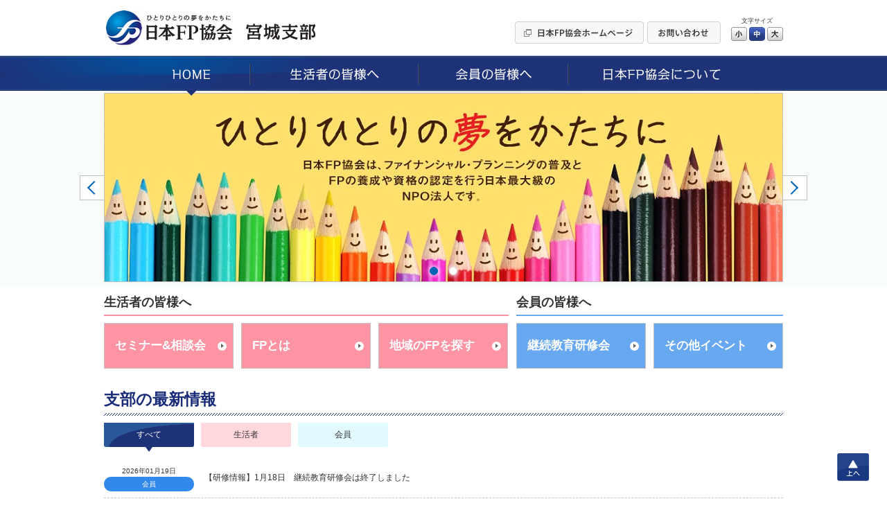

--- FILE ---
content_type: text/html; charset=UTF-8
request_url: https://jafp.or.jp/shibu/miyagi
body_size: 9109
content:
<!DOCTYPE html>
<html lang="ja">
<head>
<meta charset="utf-8">
<title>宮城支部 | 日本FP協会 宮城支部, miyagi</title>
<meta name="description" content="宮城支部, miyagi block branch">

	<link media="all" type="text/css" rel="stylesheet" href="https://jafp.or.jp/shibu/bb/shared/css/common.css?1535935810" />
<meta http-equiv="X-UA-Compatible" content="IE=edge">
<meta name="viewport" content="width=device-width, initial-scale=1.0">
<link rel="shortcut icon" href="/shared/img/favicon.ico">

<script src="/shared/js/jquery-1.11.1.min.js"></script>
<script src="/shibu/bb/shared/js/common.js"></script>
<script src="/shared/js/analytics.js"></script>
<script src="/shared/js/userinsight.js"></script>
</head>

<body>

<div class="f_pageArea">
<noscript>
<div class="f_noScript">当ウェブサイトは一部の機能にJavaScriptを使用しています。JavaScriptを有効にしてご覧ください。</div>
</noscript>

<header>
<div class="f_headerArea">
<div class="m_cmnFrame s_relative">
<div class="p_logo"><a href="/shibu/miyagi"><img src="/shibu/bb/shared/img/hd_logo.jpg" alt="ひとりひとりの夢をかたちに 日本FP協会"></a></div>
<div class="p_shibu"><a href="/shibu/miyagi"><img src="/shibu/bb/shared/img/hd_shibu_miyagi.gif" alt="宮城支部"></a></div>
<div class="p_pcBtn">
<ul class="p_btnList">
<li><a href="/"><img class="c_over" src="/shibu/bb/shared/img/hd_btn_01.gif" width="186" height="32" alt="日本FP協会ホームページ"></a></li>
<li><a href="mailto:miyagi_bb@jafp.or.jp"><img class="c_over" src="/shibu/bb/shared/img/hd_btn_02.gif" width="106" height="32" alt="お問い合わせ"></a></li>
</ul>
<div class="p_fontSize">
<p>文字サイズ</p>
<ul>
<li class="c_over s_sizeS">小</li>
<li class="c_over s_sizeM s_selected">中</li>
<li class="c_over s_sizeL">大</li>
</ul>
</div><!--/p_fontSize-->
<div class="p_logoutBtn">
<form action="">
<input class="c_over" type="image" src="/shibu/bb/shared/img/hd_btn_logout.png" alt="Myページログアウト">
</form>
</div><!--/p_logoutBtn-->
</div><!--/p_pcBtn-->
<ul class="p_spBtn">
<li class="p_spMenuBtn"><img src="/shibu/bb/shared/img/sp_hd_btn_menu.png" width="40" height="38" alt="MENU"></li>
<li class="p_spMenuClose"><img src="/shibu/bb/shared/img/sp_hd_btn_close.png" width="40" height="38" alt="CLOSE"></li>
</ul>
</div><!--/m_cmnFrame-->
</div><!--/f_headerArea-->
</header>

<div class="f_megaMenuBg"></div>
<nav>
<div class="f_gnavi">
<div class="p_inner">
<div class="p_logout">
<div class="p_name"></div>
<div class="p_btn">
<form action="">
<input class="c_over" type="image" src="/shibu/bb/shared/img/sp_menu_btn_logout.png" width="127" alt="Myページログアウト">
</form>
</div>
</div><!--/p_logout-->
<ul class="p_spLink01">
<li class="js_seikatsuBtn"><a href="/shibu/miyagi/seikatsu/seminar/"><img src="/shibu/bb/shared/img/sp_menu_ico_01.png" width="30" alt=""><span class="seikatsu">生活者向け</span><br>セミナー&amp;相談会を探す</a></li>
<li class="js_onlySeikatsuBtn"><a class="js_showModal" href="#SearchModal"><img src="/shibu/bb/shared/img/sp_menu_ico_03.png" width="30" alt=""><span class="seikatsu">生活者向け</span><br>地域のFPを探す<small>（CFP<sup>®</sup>認定者検索システム）</small></a></li>
<li class="js_memberBtn"><a href="/shibu/miyagi/member/workshop/"><img src="/shibu/bb/shared/img/sp_menu_ico_02.png" width="30" alt=""><span class="member">会員向け</span><br>研修情報を探す</a></li>
</ul>
<ul class="p_main c_clearfix">
<li><a href="/shibu/miyagi"><img src="/shibu/bb/shared/img/gnavi_01.png" alt="HOME"></a></li>
<li>
<a href="/shibu/miyagi/seikatsu/"><img src="/shibu/bb/shared/img/gnavi_02.png" alt="生活者の皆様へ"></a>
	<div class="p_megaMenu">
	<div class="p_topLink"><a href="/shibu/miyagi/seikatsu/">生活者の皆様へ</a></div>
	<div class="m_colLayout s_megaMenu">
	<div class="p_column">
	<div class="p_categ">セミナー&amp;相談会</div>
	<ul><!--
	--><li><a href="/shibu/miyagi/seikatsu/seminar/">セミナー&amp;相談会</a></li><!--
	--><li><a href="http://fpday.jp/" target="_blank">FPの日<sup>®</sup></a></li><!--
	--></ul>
	<div class="p_categ">FPを知る</div>
	<ul><!--
	--><li><a href="/shibu/miyagi/seikatsu/aboutfp/">FP（ファイナンシャル・プランナー）とは</a></li><!--
	--><li><a href="/shibu/miyagi/seikatsu/aboutfp/performance/">FP資格について</a></li><!--
	--><li><a href="/shibu/miyagi/seikatsu/aboutfp/choose/">信頼できるFPの選び方</a></li><!--
	--><li><a class="js_showModal" href="#SearchModal">地域のFPを探す</a></li><!--
	--><li><a href="/shibu/miyagi/seikatsu/aboutfp/fee/">相談料の目安（有料相談）</a></li><!--
	--></ul>
	</div><!--/p_column-->
	<div class="p_column">
	<div class="p_categ">「くらしとお金」お役立ち情報</div>
	<ul><!--
	--><li><a href="/shibu/miyagi/seikatsu/life/">便利ツールで家計をチェック</a></li><!--
	--><li><a href="/shibu/miyagi/seikatsu/life/cost/">ライフイベントに必要な費用をチェック</a></li><!--
	--><li><a href="/know/info/news/" target="_blank">メールでお役立ち情報を受け取る</a></li><!--
	--><li><a href="/confer/kurashi_fp/tell/" target="_blank">FPに電話相談をする</a></li><!--
	--><li><a href="/shibu/miyagi/seikatsu/life/link/">「くらしとお金」のリンク集</a></li><!--
	--></ul>
	</div><!--/p_column-->
	</div><!--/m_colLayout-->
	</div><!--/p_megaMenu-->
</li>
<li><a href="/shibu/miyagi/member/"><img src="/shibu/bb/shared/img/gnavi_03.png" alt="会員の皆様へ"></a>
	<div class="p_megaMenu">
	<div class="p_topLink"><a href="/shibu/miyagi/member/">会員の皆様へ</a></div>
	<div class="m_colLayout s_megaMenu">
	<div class="p_column">
	<div class="p_categ">継続教育研修会</div>
	<ul><!--
	--><li><a href="/shibu/miyagi/member/workshop/">継続教育研修会一覧</a></li><!--
	--></ul>
	<div class="p_categ">その他イベント</div>
	<ul><!--
	--><li><a class="js_login" href="javascript:void(0);" data-form="myEventForm">その他イベント</a></li><!--
	--></ul>
	</div><!--/p_column-->
	<div class="p_column">
	<div class="p_categ">スタディ・グループ</div>
	<ul><!--
	--><li><a href="/tbb/?hojin_cd=904" target="_blank">スタディ・グループ</a></li><!--
	--></ul>
	</div><!--/p_column-->
	</div><!--/m_colLayout-->
	</div><!--/p_megaMenu-->
</li>
<li><a href="/shibu/miyagi/about/"><img src="/shibu/bb/shared/img/gnavi_04.png" alt="日本FP協会について"></a>
	<div class="p_megaMenu">
	<div class="p_topLink"><a href="/shibu/miyagi/about/">日本FP協会について</a></div>
	<div class="m_colLayout s_megaMenu">
	<div class="p_column">
	<div class="p_categ">日本FP協会とは </div>
	<ul><!--
	--><li><a href="/shibu/miyagi/about/overview/">日本FP協会の概要</a></li><!--
	--><li><a href="/shibu/miyagi/about/info/">支部情報</a></li><!--
	--><li><a href="/contact_us/" target="_blank">協会本部お問い合わせ先</a></li><!--
	--><li><a href="/shibu/miyagi/about/activity/">支部活動の紹介</a></li><!--
	--></ul>
	</div><!--/p_column-->
	</div><!--/m_colLayout-->
	</div><!--/p_megaMenu-->
</li>
</ul>
<ul class="p_spLink02">
<li><a href="/">日本FP協会ホームページ</a></li>
<li><a href="mailto:miyagi_bb@jafp.or.jp">お問い合わせ</a></li>
</ul>
<div class="p_spCloseBtn"><div class="p_btn">CLOSE</div></div>
</div><!--/p_inner-->
</div><!--/f_gnavi-->
<script>MAIN.gnaviCurrent();</script>
</nav>

<main>
    <div class="m_mainvisual">
	<div class="p_inner">
		<div class="p_visual">
			<ul><!--
						--><li>
								<img class="s_l" alt="支部トップイメージ画像2" src="https://jafp.or.jp/shibu/assets/miyagi/img/IMG_904_7_PC.jpg?1509955633" />				<img class="s_s" alt="支部トップイメージ画像2" src="https://jafp.or.jp/shibu/assets/miyagi/img/IMG_904_7_SMP.jpg?1594694439" />				
							</li><!--
						--><li>
								<img class="s_l" alt="支部トップイメージ画像3" src="https://jafp.or.jp/shibu/assets/miyagi/img/IMG_904_4_PC.jpg?1494216736" />				<img class="s_s" alt="支部トップイメージ画像3" src="https://jafp.or.jp/shibu/assets/miyagi/img/IMG_904_4_SMP.jpg?1494216736" />				
							</li><!--
						--></ul>
		</div>
				<div class="p_leftBtn"></div>
		<div class="p_rightBtn"></div>
				<ul class="p_curMark"><li class="s_current"></li></ul>
	</div>
    </div><!--/m_mainvisual-->

<div class="m_topArea">
<div class="m_cmnFrame">
    
<div class="p_consumer">
	<h3>生活者の皆様へ</h3>
	<ul class="p_linkBtn">
		<li><a href="/shibu/miyagi/seikatsu/seminar/">セミナー&amp;相談会</a></li>
		<li><a href="/shibu/miyagi/seikatsu/#Section02">FPとは</a></li>
		<li><a class="js_showModal" href="#SearchModal">地域のFPを探す</a></li>
	</ul>
</div>
    
<div class="p_member">
	<h3>会員の皆様へ</h3>
	<ul class="p_linkBtn">
		<li><a href="/shibu/miyagi/member/workshop/">継続教育研修会</a></li>
		<li><a class="js_login" href="javascript:void(0);" data-form="myEventForm">その他イベント</a></li>
	</ul>
</div>
</div><!--/m_cmnFrame-->
</div><!--/m_topArea-->

<div class="f_contentsArea">
<div class="m_cmnFrame s_relative">

	<div class="m_sectionL">
		<h2 class="m_mainTitle s_sizeS">支部の最新情報</h2>
		<ul class="m_tabList">
			<li class="s_current"><span class="s_all">すべて</span></li>
														<li><span class="s_consumer">生活者</span></li>
																	<li><span class="s_member">会員</span></li>
								</ul>
		<div class="js_infoArea">
			<ul class="m_infoList">
			<!--jsで生成-->
			</ul>
														<ul class="m_infoList">
										<li>
						<div class="head">
							<div class="date" >2026年01月05日</div>
							<div style="display: none;" class="m_infoList_time" >00:00:00</div>
							<div style="display: none;" class="m_infoList_update_time" >20251223104812</div>
							<div style="display: none;" class="m_infoList_category_num">1</div>
							<div class="categ s_consumer">生活者</div>
						</div>
						<div class="link">
														<a class="cmnLink" href="https://www.jafp.or.jp/shibu/miyagi/seikatsu/seminar/">【フォーラム情報】2月15日くらしとお金のセミナー申込受付中</a>							
													</div>
					</li>
										<li>
						<div class="head">
							<div class="date" >2025年12月22日</div>
							<div style="display: none;" class="m_infoList_time" >10:00:00</div>
							<div style="display: none;" class="m_infoList_update_time" >20251030151348</div>
							<div style="display: none;" class="m_infoList_category_num">1</div>
							<div class="categ s_consumer">生活者</div>
						</div>
						<div class="link">
														<a class="cmnLink" href="https://www.jafp.or.jp/shibu/miyagi/seikatsu/seminar/">【フォーラム情報】1月31日　金融・経済講演会2025申込受付中　トラストシティカンファレンス・仙台</a>							
													</div>
					</li>
										<li>
						<div class="head">
							<div class="date" >2025年12月08日</div>
							<div style="display: none;" class="m_infoList_time" >00:00:00</div>
							<div style="display: none;" class="m_infoList_update_time" >20251009164722</div>
							<div style="display: none;" class="m_infoList_category_num">1</div>
							<div class="categ s_consumer">生活者</div>
						</div>
						<div class="link">
														【フォーラム情報】12月7日金銭教育ゲームは終了しました							
													</div>
					</li>
										<li>
						<div class="head">
							<div class="date" >2025年12月01日</div>
							<div style="display: none;" class="m_infoList_time" >00:00:00</div>
							<div style="display: none;" class="m_infoList_update_time" >20251002171509</div>
							<div style="display: none;" class="m_infoList_category_num">1</div>
							<div class="categ s_consumer">生活者</div>
						</div>
						<div class="link">
														【フォーラム情報】11月30日　くらしとお金のセミナー＆相談会は終了いたしました							
													</div>
					</li>
										<li>
						<div class="head">
							<div class="date" >2025年11月09日</div>
							<div style="display: none;" class="m_infoList_time" >00:00:00</div>
							<div style="display: none;" class="m_infoList_update_time" >20250805162201</div>
							<div style="display: none;" class="m_infoList_category_num">1</div>
							<div class="categ s_consumer">生活者</div>
						</div>
						<div class="link">
														【フォーラム情報】11月8日　FPフォーラム2025in宮城は終了しました							
													</div>
					</li>
										<li>
						<div class="head">
							<div class="date" >2025年10月27日</div>
							<div style="display: none;" class="m_infoList_time" >00:00:00</div>
							<div style="display: none;" class="m_infoList_update_time" >20250822145410</div>
							<div style="display: none;" class="m_infoList_category_num">1</div>
							<div class="categ s_consumer">生活者</div>
						</div>
						<div class="link">
														【フォーラム情報】10/26くらしとお金の無料相談会は終了しました							
													</div>
					</li>
										<li>
						<div class="head">
							<div class="date" >2025年10月26日</div>
							<div style="display: none;" class="m_infoList_time" >00:00:00</div>
							<div style="display: none;" class="m_infoList_update_time" >20250822145220</div>
							<div style="display: none;" class="m_infoList_category_num">1</div>
							<div class="categ s_consumer">生活者</div>
						</div>
						<div class="link">
														【フォーラム情報】10/25くらしとお金の無料相談会は終了しました							
													</div>
					</li>
										<li>
						<div class="head">
							<div class="date" >2025年10月20日</div>
							<div style="display: none;" class="m_infoList_time" >00:00:00</div>
							<div style="display: none;" class="m_infoList_update_time" >20250822103055</div>
							<div style="display: none;" class="m_infoList_category_num">1</div>
							<div class="categ s_consumer">生活者</div>
						</div>
						<div class="link">
														10月19日くらしとお金のセミナー＆相談会は終了しました							
													</div>
					</li>
										<li>
						<div class="head">
							<div class="date" >2025年10月15日</div>
							<div style="display: none;" class="m_infoList_time" >10:00:00</div>
							<div style="display: none;" class="m_infoList_update_time" >20251009164648</div>
							<div style="display: none;" class="m_infoList_category_num">1</div>
							<div class="categ s_consumer">生活者</div>
						</div>
						<div class="link">
														<a class="cmnLink" href="https://www.jafp.or.jp/shibu/miyagi/seikatsu/seminar/">【フォーラム情報】12月7日金銭教育ゲーム申込受付中</a>							
													</div>
					</li>
										<li>
						<div class="head">
							<div class="date" >2025年10月06日</div>
							<div style="display: none;" class="m_infoList_time" >10:00:00</div>
							<div style="display: none;" class="m_infoList_update_time" >20251002171356</div>
							<div style="display: none;" class="m_infoList_category_num">1</div>
							<div class="categ s_consumer">生活者</div>
						</div>
						<div class="link">
														<a class="cmnLink" href="https://www.jafp.or.jp/shibu/miyagi/seikatsu/seminar/">11月30日くらしとお金のセミナー＆相談会申込受付中</a>							
													</div>
					</li>
									</ul>
																	<ul class="m_infoList">
										<li>
						<div class="head">
							<div class="date" >2026年01月19日</div>
							<div style="display: none;" class="m_infoList_time" >00:00:00</div>
							<div style="display: none;" class="m_infoList_update_time" >20251027154621</div>
							<div style="display: none;" class="m_infoList_category_num">2</div>
							<div class="categ s_member">会員</div>
						</div>
						<div class="link">
														【研修情報】1月18日　継続教育研修会は終了しました							
													</div>
					</li>
										<li>
						<div class="head">
							<div class="date" >2025年12月12日</div>
							<div style="display: none;" class="m_infoList_time" >13:02:00</div>
							<div style="display: none;" class="m_infoList_update_time" >20251202161625</div>
							<div style="display: none;" class="m_infoList_category_num">2</div>
							<div class="categ s_member">会員</div>
						</div>
						<div class="link">
														<a class="cmnLink" href="https://www.jafp.or.jp/shibu/miyagi/member/workshop/">【研修情報】2月25日　継続教育研修会申込受付中　仙都会館</a>							
													</div>
					</li>
										<li>
						<div class="head">
							<div class="date" >2025年12月12日</div>
							<div style="display: none;" class="m_infoList_time" >13:01:00</div>
							<div style="display: none;" class="m_infoList_update_time" >20251202161507</div>
							<div style="display: none;" class="m_infoList_category_num">2</div>
							<div class="categ s_member">会員</div>
						</div>
						<div class="link">
														<a class="cmnLink" href="https://www.jafp.or.jp/shibu/miyagi/member/workshop/">【研修情報】2月15日　継続教育研修会申込受付中　エル・パーク仙台</a>							
													</div>
					</li>
										<li>
						<div class="head">
							<div class="date" >2025年12月12日</div>
							<div style="display: none;" class="m_infoList_time" >13:00:00</div>
							<div style="display: none;" class="m_infoList_update_time" >20251202161354</div>
							<div style="display: none;" class="m_infoList_category_num">2</div>
							<div class="categ s_member">会員</div>
						</div>
						<div class="link">
														<a class="cmnLink" href="https://www.jafp.or.jp/shibu/miyagi/member/workshop/">【研修情報】2月8日　継続教育研修会申込受付中　仙都会館</a>							
													</div>
					</li>
										<li>
						<div class="head">
							<div class="date" >2025年12月02日</div>
							<div style="display: none;" class="m_infoList_time" >10:00:00</div>
							<div style="display: none;" class="m_infoList_update_time" >20250904164241</div>
							<div style="display: none;" class="m_infoList_category_num">2</div>
							<div class="categ s_member">会員</div>
						</div>
						<div class="link">
														<a class="cmnLink" href="https://www.jafp.or.jp/shibu/miyagi/member/workshop/">【研修情報】1月24日　継続教育研修会申込受付中　仙都会館</a>							
													</div>
					</li>
										<li>
						<div class="head">
							<div class="date" >2025年12月02日</div>
							<div style="display: none;" class="m_infoList_time" >09:30:00</div>
							<div style="display: none;" class="m_infoList_update_time" >20251027154525</div>
							<div style="display: none;" class="m_infoList_category_num">2</div>
							<div class="categ s_member">会員</div>
						</div>
						<div class="link">
														<a class="cmnLink" href="https://www.jafp.or.jp/shibu/miyagi/member/workshop/">【研修情報】1月18日　継続教育研修会申込受付中　仙都会館</a>							
													</div>
					</li>
										<li>
						<div class="head">
							<div class="date" >2025年10月06日</div>
							<div style="display: none;" class="m_infoList_time" >00:00:00</div>
							<div style="display: none;" class="m_infoList_update_time" >20250714163619</div>
							<div style="display: none;" class="m_infoList_category_num">2</div>
							<div class="categ s_member">会員</div>
						</div>
						<div class="link">
														【研修情報】10月5日継続教育研修会は終了しました							
													</div>
					</li>
										<li>
						<div class="head">
							<div class="date" >2025年09月27日</div>
							<div style="display: none;" class="m_infoList_time" >00:00:00</div>
							<div style="display: none;" class="m_infoList_update_time" >20250725152652</div>
							<div style="display: none;" class="m_infoList_category_num">2</div>
							<div class="categ s_member">会員</div>
						</div>
						<div class="link">
														【研修情報】9月26日継続教育研修会は終了しました							
													</div>
					</li>
										<li>
						<div class="head">
							<div class="date" >2025年09月12日</div>
							<div style="display: none;" class="m_infoList_time" >00:00:00</div>
							<div style="display: none;" class="m_infoList_update_time" >20250529160635</div>
							<div style="display: none;" class="m_infoList_category_num">2</div>
							<div class="categ s_member">会員</div>
						</div>
						<div class="link">
														【研修情報】9月11日継続教育研修会は終了しました							
													</div>
					</li>
										<li>
						<div class="head">
							<div class="date" >2025年09月01日</div>
							<div style="display: none;" class="m_infoList_time" >00:00:00</div>
							<div style="display: none;" class="m_infoList_update_time" >20250610170959</div>
							<div style="display: none;" class="m_infoList_category_num">2</div>
							<div class="categ s_member">会員</div>
						</div>
						<div class="link">
														【研修情報】8月31日継続教育研修会は終了しました							
													</div>
					</li>
									</ul>
								</div><!--/js_infoArea-->
		<div class="m_moreBtn"><span class="p_open">続きを見る</span><span class="p_close">閉じる</span></div>
	</div><!--/m_sectionL-->

<div class="m_sectionL">
<div class="m_colLayout s_hasBoxLink">
<div class="p_column">
	<h2 class="m_mainTitle s_sizeS">生活者の皆様へ</h2>
	<p class="m_text js_alignHeight" data-group="01">日本FP協会の支部が主催するイベント情報や「くらしとお金」の情報、ファイナンシャル・プランナーに関する情報をご紹介いたします。</p>
	<ul class="m_boxLinkList">
		<li><a href="/shibu/miyagi/seikatsu/seminar/">セミナー&amp;相談会</a></li>
		<li><a href="/shibu/miyagi/seikatsu/#Section02">FPとは</a></li>
		<li><a href="/shibu/miyagi/seikatsu/#Section03">「くらしとお金」お役立ち情報</a></li>
		<li><a href="/shibu/miyagi/seikatsu/life/link/">「くらしとお金」のリンク集</a></li>
	</ul>
</div><!--/p_column-->

<div class="p_column">
	<h2 class="m_mainTitle s_sizeS">会員の皆様へ</h2>
	<p class="m_text js_alignHeight" data-group="01">FP知識向上のための継続教育研修会、会員相互のネットワークを広げるためのイベント情報をご紹介いたします。</p>
	<ul class="m_boxLinkList">
		<li><a href="/shibu/miyagi/member/workshop/">継続教育研修会</a></li>
		<li><a href="/tbb/?hojin_cd=904" target="_blank">スタディ・グループ</a></li>
		<li><a class="js_login" href="javascript:void(0);" data-form="myEventForm">その他イベント</a></li>
		<li><a class="js_login" href="javascript:void(0);" data-form="myTopForm">Myページ（トップ画面）</a></li>
	</ul>
	<p class="c_mt10">※継続教育研修会、その他イベントの申込みには、会員専用ページ（Myページ）へのログインが必要となります。</p>
</div><!--/p_column-->
</div><!--/m_colLayout-->
</div><!--/m_sectionL-->

<div class="m_sectionL">
	<h2 class="m_mainTitle s_sizeS">日本FP協会からのお知らせ</h2>
	<ul class="m_tabList">
		<li class="s_current"><span class="s_all">最新情報</span></li>
		<li><span class="s_info">お知らせ</span></li>
		<li><span class="s_seminar">セミナー・イベント情報</span></li>
		<li><span class="s_exam">試験情報</span></li>
	</ul>
	<div class="js_infoArea">
		<ul class="m_infoList">
		<!--jsで生成-->
		</ul>
		<ul class="m_infoList">
			<li>
  <div class="head">
  <div class="date">2026年1月19日</div>
  <div class="categ categ03">お知らせ</div>
  </div>
  <div class="link">「くらしとお金のFP川柳コンテスト2025」の募集は1月16日をもちまして終了いたしました。<br>
たくさんのご応募ありがとうございました。<br>
結果発表は3月上旬を予定しております。
</div>
</li>
<li>
  <div class="head">
  <div class="date">2026年01月05日</div>
  <div class="categ categ03">お知らせ</div>
  </div>
  <div class="link"><a class="cmnLink" href="https://moneyquiz.jafp.or.jp/sample/" target="_blank">くらしに役立つマネークイズ　「ふるさと納税の仕組みは？」
</a></div>
</li>

<li>
  <div class="head">
  <div class="date">2025年12月26日</div>
  <div class="categ categ03">お知らせ</div>
  </div>
  <div class="link"><a class="cmnLink" href="/know/info/news/">「くらしとお金のメールニュース」の最新号を掲載しました。</a></div>
</li>


<li>
  <div class="head">
  <div class="date">2025年12月25日</div>
  <div class="categ categ03">お知らせ</div>
  </div>
  <div class="link"><a class="cmnLink" href="https://youtu.be/Xx_DtHcHFzc" target="_blank">FP知識と資格の特別番組「キャリアと人生を勝ち抜く“お金の教養”」をPIVOTで公開 
</a></div>
</li>






<li>
  <div class="head">
  <div class="date">2025年10月24日</div>
  <div class="categ categ03">お知らせ</div>
  </div>
  <div class="link"><a class="cmnLink" href="https://www.youtube.com/watch?v=YhKXGECx1D0" target="_blank">FP相談がより身近なものとなるよう、実際のFP相談をまとめた動画を公開しました。
</a></div>
</li>

<li>
  <div class="head">
  <div class="date">2025年10月03日</div>
  <div class="categ categ03">お知らせ</div>
  </div>
  <div class="link"> 2025年10月1日（火）放送のNHK「あさイチ」にて「CFP検索ナビ」が紹介されました。</div>
</li>


		</ul>
		<ul class="m_infoList">
			<li>
<div class="head">
<div class="date">2025年12月26日</div>
<div class="categ categ02">セミナー・イベント情報</div>
</div>
<div class="link"><a class="cmnLink" href="/know/fp/events/">生活者向けセミナー・イベント情報（1月・2月）</a></div>
</li>


<li>
<div class="head">
<div class="date">2025年05月07日</div>
<div class="categ categ02">セミナー・イベント情報</div>
</div>
<div class="link"><a class="cmnLink" href="https://youtu.be/H3vR_vRI0Is" target="_blank">「心も家計も豊かに！人生を支えるお金とライフプランの作り方」を無料配信中です。</a></div>
</li>

<li>
<div class="head">
<div class="date">2025年04月18日</div>
<div class="categ categ02">セミナー・イベント情報</div>
</div>
<div class="link"><a class="cmnLink" href="https://business.form-mailer.jp/lp/b5787696284590" target="_blank">5月開催　～金融・資産運用特区「福岡」<br>投資と金融リテラシーを考えるシンポジウム～</a></div>
</li>

<li>
<div class="head">
<div class="date">2025年03月11日</div>
<div class="categ categ02">セミナー・イベント情報</div>
</div>
<div class="link"><a class="cmnLink" href="https://youtu.be/7D0Qg849zg8" target="_blank">「親子で学ぶ　ライフプランとお金の話」を無料配信中です。</a></div>
</li>

		</ul>
		<ul class="m_infoList">
			<li>
  <div class="head">
  <div class="date">2025年12月26日</div>
  <div class="categ categ01">試験情報</div>
  </div>
  <div class="link"><a class="cmnLink" href="/exam/schedule/files/cbt_2026.pdf" target="_blank">2級・3級FP技能検定CBT試験　2026年度以降の変更点のご案内</a></div>
</li>

<li>
  <div class="head">
  <div class="date">2025年12月17日</div>
  <div class="categ categ01">試験情報</div>
  </div>
  <div class="link"><a class="cmnLink" href="/aim/cfp/cfp_exam/cfp_result/">【CFP<sup>®</sup>試験】2025年度第2回試験結果</a></div>
</li>

<li>
  <div class="head">
  <div class="date">2025年12月17日</div>
  <div class="categ categ01">試験情報</div>
  </div>
  <div class="link"><a class="cmnLink" href="/aim/cfp/cfp_exam/mohan.shtml">【CFP<sup>®</sup>試験】2025年度第2回試験の合格ライン</a></div>
</li>
<li>
  <div class="head">
  <div class="date">2025年11月17日</div>
  <div class="categ categ01">試験情報</div>
  </div>
  <div class="link"><a class="cmnLink" href="/aim/cfp/cfp_exam/mohan.shtml">【CFP<sup>®</sup>試験】2025年度第2回 試験問題・模範解答</a></div>
</li>
<li>
<div class="head">
<div class="date">2025年09月14日</div>
<div class="categ categ01">試験情報</div>
</div>
<div class="link"><a class="cmnLink" href="/exam/mohan/#Section03">2025年09月14日実施 1級FP技能検定の模範解答</a></div>
</li>

		</ul>
	</div><!--/js_infoArea-->
	<div class="m_moreBtn"><span class="p_open">続きを見る</span><span class="p_close">閉じる</span></div>
</div><!--/m_sectionL-->

<div class="m_sectionL">
	<h2 class="m_mainTitle s_sizeS">日本FP協会について</h2>
	<p class="m_text">全国各地の支部では、生活者向けのファイナンシャル・プランニングの普及活動、会員向けの継続教育研修会等を実施しています。</p>
	<ul class="m_boxLinkList s_col3">
		<li><a href="/shibu/miyagi/about/overview/">日本FP協会の概要</a></li>
		<li><a href="/shibu/miyagi/about/info/">支部情報</a></li>
		<li><a href="/contact_us/" target="_blank">協会本部お問い合わせ先</a></li>
		<li><a href="/shibu/miyagi/about/activity/">支部活動の紹介</a></li>
	</ul>
</div><!--/m_sectionL-->

<div class="m_sectionL">
	<h2 class="m_mainTitle s_sizeS">ピックアップ</h2>
	<ul class="m_pickupList"><!--
--><li>
<a href="https://www.jafp.or.jp/know/lifeplan/simulation/" target="_blank"><img src="/shibu/bb/shared/img/pickup_02.jpg" alt=""></a>
<p>9つの質問で診断したい内容を選ぶだけ。将来の家計を診断できます。</p>
</li><!--
--><!--<li>
<a href="https://www.jafp.or.jp/confer/fpsoudan/" target="_blank"><img src="/shibu/bb/shared/img/pickup_04.jpg" alt=""></a>
<p>ファイナンシャル・プランナーはあなたの夢の実現をお手伝いする家計のホームドクター<sup>®</sup></p>
</li>
--><li>
<a href="/know/info/news/"><img src="/shibu/bb/shared/img/pickup_07.jpg" alt=""></a>
<p>生活者の方に向けたお役立ち情報を配信しています。</p>
</li><!--
--><li>
<a href="https://www.jafp.or.jp/afp-special/" target="_blank"><img src="/shibu/bb/shared/img/pickup_05.jpg" alt=""></a>
<p>AFP資格の概要や取得するメリットなど、AFP資格をより詳しく知ることができます。</p>
</li><!--
--><li>
<a href="https://www.jafp.or.jp/know/fp/seminarinfo/" target="_blank"><img src="/shibu/bb/shared/img/pickup_11.jpg" alt=""></a>
<p>日本FP協会の会員が全国各地で開催しているくらしに役立つセミナーを紹介しています。</p>
</li><!--
--><li>
<a href="/knowledge/mquizapp/"><img src="/shibu/bb/shared/img/pickup_03.jpg" alt=""></a>
<p>年齢やライフステージに応じたお金の知識をクイズ形式で学べます。</p>
</li>
<!-- 2020/03/19 SIR_001358 M.kubota サイト利用期限終了対応
<li>
<a href="https://www.jafp.or.jp/toushinqa/" target="_blank"><img src="/shibu/bb/shared/img/pickup_05.jpg" alt=""></a>
<p>素朴な疑問やお悩みに、日本FP協会が認定するFPが中立的な立場から解説しているサイトです。</p>
</li>
-->
</ul>

<br>
<br>

<h2 class="m_mainTitle s_sizeS">公式SNS</h2>
<ul class="m_pickupList">
<li>
<a href="https://www.facebook.com/fp.kyokai" target="_blank"><img src="/shibu/bb/shared/img/ico_facebook.svg" width="48" height="48" alt="Facebook"></a>
</li>
<li>
<a href="https://twitter.com/fp_kyokai/" target="_blank"><img src="/shibu/bb/shared/img/ico_x.svg" width="48" height="48" alt="x"></a>
</li>
<li>
<a href="https://lin.ee/aHzhan8" target="_blank"><img src="/shibu/bb/shared/img/ico_line.svg" width="48" height="48" alt="LINE"></a>
</li>
</div><!--/m_sectionL-->

<h2 class="m_mainTitle s_sizeS">各支部ホームページ</h2>
<ul class="m_shibuAllList">
	<li>
	<div class="p_area">北海道</div>
		<ul>
		<li><a href="/shibu/do-hoku">道北支部</a></li>
		<li><a href="/shibu/do-to">道東支部</a></li>
		<li><a href="/shibu/do-oh">道央支部</a></li>
		<li><a href="/shibu/do-nan">道南支部</a></li>
		</ul>
	</li>
	<li>
	<div class="p_area">東北</div>
		<ul>
		<li><a href="/shibu/aomori">青森支部</a></li>
		<li><a href="/shibu/akita">秋田支部</a></li>
		<li><a href="/shibu/iwate">岩手支部</a></li>
		<li><a href="/shibu/miyagi">宮城支部</a></li>
		<li><a href="/shibu/yamagata">山形支部</a></li>
		<li><a href="/shibu/fukushima">福島支部</a></li>
		</ul>
	</li>
	<li>
	<div class="p_area">関東</div>
		<ul class="s_col2">
		<li><a href="/shibu/ibaraki">茨城支部</a></li>
		<li><a href="/shibu/tochigi">栃木支部</a></li>
		<li><a href="/shibu/gunma">群馬支部</a></li>
		<li><a href="/shibu/saitama">埼玉支部</a></li>
		<li><a href="/shibu/chiba">千葉支部</a></li>
		<li><a href="/shibu/tokyo">東京支部</a></li>
		<li><a href="/shibu/kanagawa">神奈川支部</a></li>
		<li><a href="/shibu/yamanashi">山梨支部</a></li>
		<li><a href="/shibu/nagano">長野支部</a></li>
		<li><a href="/shibu/niigata">新潟支部</a></li>
		</ul>
	</li>
	<li>
	<div class="p_area">北陸</div>
		<ul>
		<li><a href="/shibu/toyama">富山支部</a></li>
		<li><a href="/shibu/ishikawa">石川支部</a></li>
		<li><a href="/shibu/fukui">福井支部</a></li>
		</ul>
	</li>
	<li>
	<div class="p_area">東海</div>
		<ul>
		<li><a href="/shibu/shizuoka">静岡支部</a></li>
		<li><a href="/shibu/aichi">愛知支部</a></li>
		<li><a href="/shibu/gifu">岐阜支部</a></li>
		<li><a href="/shibu/mie">三重支部</a></li>
		</ul>
	</li>
	<li>
	<div class="p_area">近畿</div>
		<ul>
		<li><a href="/shibu/shiga">滋賀支部</a></li>
		<li><a href="/shibu/kyoto">京都支部</a></li>
		<li><a href="/shibu/osaka">大阪支部</a></li>
		<li><a href="/shibu/hyogo">兵庫支部</a></li>
		<li><a href="/shibu/nara">奈良支部</a></li>
		<li><a href="/shibu/wakayama">和歌山支部</a></li>
		</ul>
	</li>
	<li>
	<div class="p_area">中国・四国</div>
		<ul class="s_col2">
		<li><a href="/shibu/tottori">鳥取支部</a></li>
		<li><a href="/shibu/shimane">島根支部</a></li>
		<li><a href="/shibu/okayama">岡山支部</a></li>
		<li><a href="/shibu/hiroshima">広島支部</a></li>
		<li><a href="/shibu/yamaguchi">山口支部</a></li>
		<li><a href="/shibu/kagawa">香川支部</a></li>
		<li><a href="/shibu/tokushima">徳島支部</a></li>
		<li><a href="/shibu/ehime">愛媛支部</a></li>
		<li><a href="/shibu/kochi">高知支部</a></li>
		</ul>
	</li>
	<li>
	<div class="p_area">九州</div>
		<ul>
		<li><a href="/shibu/fukuoka">福岡支部</a></li>
		<li><a href="/shibu/saga">佐賀支部</a></li>
		<li><a href="/shibu/nagasaki">長崎支部</a></li>
		<li><a href="/shibu/oita">大分支部</a></li>
		<li><a href="/shibu/kumamoto">熊本支部</a></li>
		<li><a href="/shibu/miyazaki">宮崎支部</a></li>
		<li><a href="/shibu/kagoshima">鹿児島支部</a></li>
		<li><a href="/shibu/okinawa">沖縄支部</a></li>
		</ul>
	</li>
</ul>

</div><!--/m_cmnFrame-->
</div><!--/f_contentsArea-->

</main>
	
<div class="f_pageTop"><a class="c_over" href="#">上へ</a></div>

<div style="clear:both;"></div><!-- IE9印刷不具合対策 -->

<footer>
<div class="f_footerArea">

<div class="p_area01">
<div class="m_cmnFrame">
<ul class="p_mainLinkList">
<li><a href="/shibu/miyagi">HOME</a></li>
<li><a href="/shibu/miyagi/seikatsu/">生活者の皆様へ</a></li>
<li><a href="/shibu/miyagi/member/">会員の皆様へ</a></li>
<li><a href="/shibu/miyagi/about/">日本FP協会について</a></li>
</ul>
</div><!--/m_cmnFrame-->
</div><!--/p_area01-->

<div class="p_area02">
<div class="m_cmnFrame">
<ul class="p_subLinkList"><!--
--><li><a href="/use/">ウェブサイトご利用条件</a></li><!--
--><li><a href="/privacy/">個人情報保護方針</a></li><!--
--><li><a href="/tokutei-privacy/">特定個人情報基本方針</a></li><!--
--><li><a href="/browser/">推奨環境</a></li><!--
--><li><a href="/about_jafp/caution/notes/">ご注意ください</a></li><!--
--></ul>
</div><!--/m_cmnFrame-->
</div><!--/p_area01-->

<div class="p_area03">
<div class="m_cmnFrame">
<p class="p_text"><img src="/shared/img/ft_logo_01.gif" width="29" height="19" alt="CFP®">、CFP<sup>®</sup>、CERTIFIED FINANCIAL PLANNER<sup>®</sup>、およびサーティファイド ファイナンシャル プランナー<sup>®</sup>は、米国外においてはFinancial Planning Standards Board Ltd.(FPSB)の登録商標で、FPSBとのライセンス契約の下に、日本国内においてはNPO法人日本FP協会が商標の使用を認めています。<br>
AFP、AFFILIATED FINANCIAL PLANNERおよびアフィリエイテッド ファイナンシャル プランナーは、NPO法人日本FP協会の登録商標です。</p>
<div class="p_copyright">Copyright Japan Association for Financial Planners, <br>ALL Rights Reserved.</div>
</div><!--/m_cmnFrame-->
</div><!--/p_area03-->

</div><!--/f_footerArea-->
</footer>


<div id="LoginModal" class="m_modal">
<div class="p_window s_login">
<div class="p_closeBtn"></div>
<form action="#" method="post" target="_blank">
<p class="m_text">これから先は、日本FP協会の会員専用ページです。<br>
会員の方は「Myページ」のIDとパスワードを入力してログインしてください。</p>
<div class="m_inlineSet">
<div class="s_w100">ID</div>
<div class="s_spBlock"><input class="m_textbox s_w250 s_spFull" type="text" name="" maxlength="80"></div>
</div>
<div class="m_inlineSet">
<div class="s_w100">パスワード</div>
<div class="s_spBlock"><input class="m_textbox s_w250 s_spFull" type="password" name="" maxlength="16"></div>
</div>
<ul class="m_btnSet">
<li><button class="m_enterBtn"><span>ログイン</span></button></li>
</ul>
</form>
<p class="c_taCenter"><a class="m_link" href="https://members.jafp.or.jp/chtml/w1/cmn/login/forget/"> ID、パスワードをお忘れの方</a></p>
</div>
</div><!--/m_modal-->

<div id="MaintenanceModal" class="m_modal">
<div class="p_window s_maintenance">
<div class="p_closeBtn"></div>
<p class="m_text">日本FP協会の会員専用ページは、<br>
現在、メンテナンス中です。<br>
そのため、これから先のご利用ができません。<br>
ご迷惑をお掛けしますが、ご了承ください。</p>
<p class="m_text">＜メンテナンス時間＞<br>
<span class="c_red">毎日AM5：00～AM6：00の1時間</span></p>
<ul class="m_btnSet">
<li><span class="m_cancelBtn js_modalClose">閉じる</span></li>
</ul>
</div>
</div><!--/m_modal-->
</div><!--/f_pageArea-->

<div id="SearchModal" class="m_modal">
<div class="p_window s_search">
<div class="p_closeBtn"></div>
<div class="p_title">ご利用条件に同意いただくとCFP<sup>®</sup>認定者を検索できます</div>
<h2 class="c_fontBold">［ ご利用条件 ］</h2>
<p>CFP<sup>®</sup>認定者検索システムは、CFP<sup>®</sup>認定者（ファイナンシャル・プランナー）自身により登録申請された情報を掲載しています。<BR>
当サービスはCFP<sup>®</sup>認定者へのFP相談や講演、執筆等の業務を依頼する際にご利用いただくことを目的としています。これらと異なる目的でのご利用はできませんのでご了承ください。特に、商用目的でのご利用は固くお断りいたします。なお、CFP<sup>®</sup>認定者への問い合わせやFP相談・講演依頼等の契約は、利用者とCFP<sup>®</sup>認定者間で行われるものであり、当協会はその内容等について責任を負う立場にありません。</p>
<BR>
<div class="m_linkBtn"><a href="/confer/search/cfp/guide.shtml" target="_blank">検索システムの詳しいご利用方法はこちら</a></div>
<ul class="m_btnSet s_alignLeft">
<!--
<li><span class="m_cancelBtn js_modalClose">同意しない</span></li>
-->
<li><a class="m_enterBtn s_w250 js_modalClose js_submitCfp" href="/confer/search/index" target="_blank"><span>同意した上でFPを探す</span></a></li>
</ul>
</div>
</div><!--/m_modal-->

<form class="js_submitCfp" action="/confer/search/index" accept-charset="utf-8" method="post">
<input name="submit_shibu_flg" value="1" type="hidden" id="form_submit_shibu_flg" />
<input name="prefecture_code" value="4" type="hidden" id="form_prefecture_code" />
</form>

<form action="https://jafp.or.jp/shibu/api/mypage/redirect?P=MYPAGE_TOP" id="myTopForm" accept-charset="utf-8" method="post"><input name="rm" value="s02showmen" type="hidden" id="form_rm" /></form>
<form action="https://jafp.or.jp/shibu/api/mypage/redirect?P=MYPAGE_EVENT" id="myEventForm" accept-charset="utf-8" method="post"><input name="rm" value="showhtml" type="hidden" id="form_rm" /></form>
<script type="text/javascript">
/* <![CDATA[ */
var google_conversion_id = 835418545;
var google_custom_params = window.google_tag_params;
var google_remarketing_only = true;
/* ]]> */
</script>
<script type="text/javascript" src="//www.googleadservices.com/pagead/conversion.js">
</script>
<noscript>
<div style="display:inline;">
<img height="1" width="1" style="border-style:none;" alt="" src="//googleads.g.doubleclick.net/pagead/viewthroughconversion/835418545/?guid=ON&amp;script=0"/>
</div>
</noscript>

<!-- Yahoo Code for your Target List -->
<script type="text/javascript" language="javascript">
/* <![CDATA[ */
var yahoo_retargeting_id = '2AIJVARF7A';
var yahoo_retargeting_label = '';
var yahoo_retargeting_page_type = '';
var yahoo_retargeting_items = [{item_id: '', category_id: '', price: '', quantity: ''}];
/* ]]> */
</script>
<script type="text/javascript" language="javascript" src="https://b92.yahoo.co.jp/js/s_retargeting.js"></script>

</body>
</html>


--- FILE ---
content_type: application/javascript
request_url: https://jafp.or.jp/shared/js/analytics.js
body_size: 1466
content:
/* -----------------------------------------
analytics.js
Google Analytics設定用js
----------------------------------------- */

(function(i,s,o,g,r,a,m){i['GoogleAnalyticsObject']=r;i[r]=i[r]||function(){
(i[r].q=i[r].q||[]).push(arguments)},i[r].l=1*new Date();a=s.createElement(o),
m=s.getElementsByTagName(o)[0];a.async=1;a.src=g;m.parentNode.insertBefore(a,m)
})(window,document,'script','//www.google-analytics.com/analytics.js','ga');

ga('create', 'UA-7238270-1', 'auto');
ga('send', 'pageview');



/* 
【SIR_002039】 対応 2020/11/30 S
*/
/* -----------------------------------------
 * Googleグローバルサイトタグ
 * ----------------------------------------- */
<!-- Global site tag (gtag.js) - Google Ads: 474934419 -->
document.write('<script async src="https://www.googletagmanager.com/gtag/js?id=AW-474934419"></script>');
window.dataLayer = window.dataLayer || [];
function gtag(){dataLayer.push(arguments);}
gtag('js', new Date());
gtag('config', 'AW-474934419');

/* 【SIR_002159】 対応 2021/01/20 S */
  gtag('config', 'AW-460767893');
  gtag('config', 'AW-460740808');
/* 【SIR_002159】 対応 2021/01/20 E */

/* -----------------------------------------
 * Yahoo!サイトジェネラルタグ 
 * ----------------------------------------- */
document.write('<script async src="https://s.yimg.jp/images/listing/tool/cv/ytag.js"></script>');
window.yjDataLayer = window.yjDataLayer || [];
function ytag() { yjDataLayer.push(arguments); }
ytag({
  "type":"yss_retargeting",
  "config": {
    "yahoo_ss_retargeting_id": "1001170764",
    "yahoo_sstag_custom_params": {
    }
  }
});
/* 
【SIR_002039】 対応 2020/11/30 E
*/

/* -----------------------------------------
チャットボット用Google Tag Manager 2022年2月追加【SIR_003020】
既存のトラッキングIDを使用すると二重に集計されてしまうため新たに採番した。
----------------------------------------- */
(function(w,d,s,l,i){w[l]=w[l]||[];w[l].push({'gtm.start':
new Date().getTime(),event:'gtm.js'});var f=d.getElementsByTagName(s)[0],
j=d.createElement(s),dl=l!='dataLayer'?'&l='+l:'';j.async=true;j.src=
'https://www.googletagmanager.com/gtm.js?id='+i+dl;f.parentNode.insertBefore(j,f);
})(window,document,'script','dataLayer','GTM-TG3K6M5');

/* -----------------------------------------
User Insight PCDF Code Start : jafp.or.jp
User Local 設定用 js
----------------------------------------- */
/* 2022/02/04 現在不使用のためコメントアウトする。 S
var _uic = _uic ||{}; var _uih = _uih ||{};_uih['id'] = 52258;
_uih['lg_id'] = '';
_uih['fb_id'] = '';
_uih['tw_id'] = '';
_uih['uigr_1'] = ''; _uih['uigr_2'] = ''; _uih['uigr_3'] = ''; _uih['uigr_4'] = ''; _uih['uigr_5'] = '';
_uih['uigr_6'] = ''; _uih['uigr_7'] = ''; _uih['uigr_8'] = ''; _uih['uigr_9'] = ''; _uih['uigr_10'] = '';
*/
/* DO NOT ALTER BELOW THIS LINE */
/* WITH FIRST PARTY COOKIE */
/*
(function() {
var bi = document.createElement('script');bi.type = 'text/javascript'; bi.async = true;
bi.src = '//cs.nakanohito.jp/b3/bi.js';
var s = document.getElementsByTagName('script')[0];s.parentNode.insertBefore(bi, s);
})();
2022/02/04 現在不使用のためコメントアウトする。 E */
